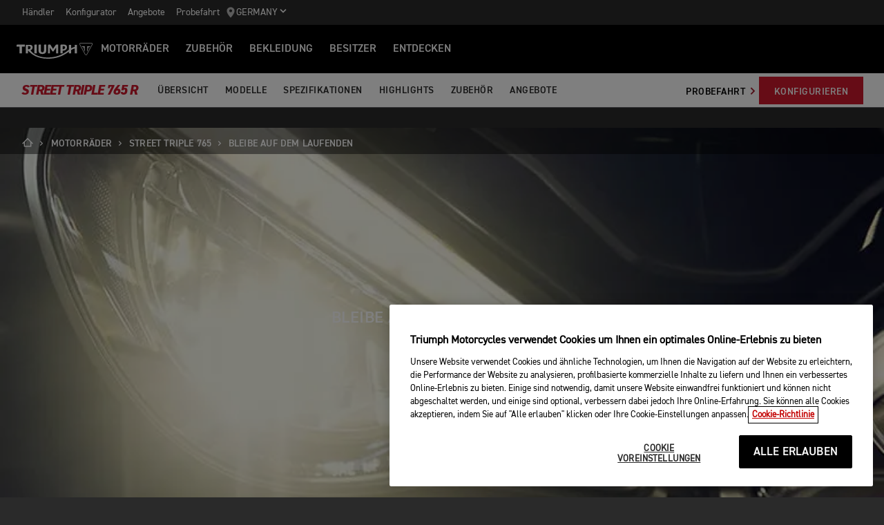

--- FILE ---
content_type: text/html; charset=utf-8
request_url: https://www.triumphmotorcycles.de/motorraeder/roadsters/street-triple-765/keep-me-informed-street-triple-765-r
body_size: 10138
content:


<!DOCTYPE html>
<html class="no-js" lang="de-DE" dir="ltr">
<head>
    <!-- Triumph 9.114.0-beta.1+70.Branch.release-9.114.0.Sha.e8da6c233f8085fc9e8114620fc3c8e3ca13e4b8 - TREUCDS04 -->
    <link rel="preconnect" href="" />
    <link rel="prefetch" href="/_scripts/scripts.min.js?v=9.114.0.0" />
    <meta charset="utf-8" />
    <meta http-equiv="cleartype" content="on" />
    <meta http-equiv="X-UA-Compatible" content="IE=edge, chrome=1" />
    <meta name="viewport" content="width=device-width, initial-scale=1, minimum-scale=1" />
    
<title>Bleibe Auf Dem Laufenden | For the Ride</title>
    <meta name="description" content="Sign up to be among the first to receive the latest information about the Triumph Street Triple 765 R." />

    <meta name="author" content="Triumph Motorcycles" />

    <meta name="robots" content="index,follow" />

    <link rel="canonical" href="https://www.triumphmotorcycles.de/motorraeder/roadsters/street-triple-765/keep-me-informed-street-triple-765-r" />

    <link rel="alternate" hreflang="en-AE" href="https://www.triumphmotorcycles.ae/bikes/roadsters/street-triple-765/keep-me-informed-street-triple-765-r" />
    <link rel="alternate" hreflang="fi-FI" href="https://www.triumphmotorcycles.fi/motorcycles/roadsters/street-triple-765/keep-me-informed-street-triple-765-r" />
    <link rel="alternate" hreflang="fr-LU" href="https://www.triumphmotorcycles.lu/bikes/roadsters/street-triple-765/keep-me-informed-street-triple-765-r" />
    <link rel="alternate" hreflang="da-DK" href="https://www.triumphmotorcyclesdenmark.dk/motorcycles/roadsters/street-triple-765/keep-me-informed-street-triple-765-r" />
    <link rel="alternate" hreflang="de-AT" href="https://www.triumphmotorcycles.at/bikes/roadsters/street-triple-765/keep-me-informed-street-triple-765-r" />
    <link rel="alternate" hreflang="de-DE" href="https://www.triumphmotorcycles.de/motorraeder/roadsters/street-triple-765/keep-me-informed-street-triple-765-r" />
    <link rel="alternate" hreflang="de-CH" href="https://de.triumphmotorcycles.ch/bikes/roadsters/street-triple-765/keep-me-informed-street-triple-765-r" />
    <link rel="alternate" hreflang="en-AU" href="https://www.triumphmotorcycles.com.au/motorcycles/roadsters/street-triple-765/keep-me-informed-street-triple-765-r" />
    <link rel="alternate" hreflang="en-CA" href="https://www.triumph-motorcycles.ca/motorcycles/roadsters/street-triple-765/keep-me-informed-street-triple-765-r" />
    <link rel="alternate" hreflang="en-GB" href="https://www.triumphmotorcycles.co.uk/motorcycles/roadsters/street-triple-765/keep-me-informed-street-triple-765-r" />
    <link rel="alternate" hreflang="en-IN" href="https://www.triumphmotorcycles.in/motorcycles/roadsters/street-triple-765/keep-me-informed-street-triple-765-r" />
    <link rel="alternate" hreflang="en-NZ" href="https://www.triumphmotorcycles.co.nz/motorcycles/roadsters/street-triple-765/keep-me-informed-street-triple-765-r" />
    <link rel="alternate" hreflang="en-US" href="https://www.triumphmotorcycles.com/motorcycles/roadsters/street-triple-765/keep-me-informed-street-triple-765-r" />
    <link rel="alternate" hreflang="es-AR" href="https://www.triumphmotorcycles.com.ar/bikes/roadsters/street-triple-765/keep-me-informed-street-triple-765-r" />
    <link rel="alternate" hreflang="es-ES" href="https://www.triumphmotorcycles.es/bikes/roadsters/street-triple-765/keep-me-informed-street-triple-765-r" />
    <link rel="alternate" hreflang="fr-BE" href="https://fr.triumphmotorcycles.be/motos/roadsters/street-triple-765/keep-me-informed-street-triple-765-r" />
    <link rel="alternate" hreflang="es-MX" href="https://www.triumphmotorcycles.mx/bikes/roadsters/street-triple-765/keep-me-informed-street-triple-765-r" />
    <link rel="alternate" hreflang="fr-CA" href="https://fr.triumph-motorcycles.ca/bikes/roadsters/street-triple-765/keep-me-informed-street-triple-765-r" />
    <link rel="alternate" hreflang="fr-CH" href="https://www.triumphmotorcycles.ch/bikes/roadsters/street-triple-765/keep-me-informed-street-triple-765-r" />
    <link rel="alternate" hreflang="fr-FR" href="https://www.triumphmotorcycles.fr/bikes/roadsters/street-triple-765/keep-me-informed-street-triple-765-r" />
    <link rel="alternate" hreflang="it-IT" href="https://www.triumphmotorcycles.it/moto/roadsters/street-triple-765/keep-me-informed-street-triple-765-r" />
    <link rel="alternate" hreflang="ja-JP" href="https://www.triumphmotorcycles.jp/bikes/roadsters/street-triple-765/keep-me-informed-street-triple-765-r" />
    <link rel="alternate" hreflang="nl-BE" href="https://www.triumphmotorcycles.be/motoren/roadsters/street-triple-765/keep-me-informed-street-triple-765-r" />
    <link rel="alternate" hreflang="nl-NL" href="https://www.triumphmotorcycles.nl/motoren/roadsters/street-triple-765/keep-me-informed-street-triple-765-r" />
    <link rel="alternate" hreflang="pt-PT" href="https://www.triumphmotorcycles.pt/bikes/roadsters/street-triple-765/keep-me-informed-street-triple-765-r" />
    <link rel="alternate" hreflang="pt-BR" href="https://www.triumphmotorcycles.com.br/motocicletas/roadsters/street-triple-765/keep-me-informed-street-triple-765-r" />
    <link rel="alternate" hreflang="sv-SE" href="https://www.triumphmotorcycles.se/motorcycles/roadsters/street-triple-765/keep-me-informed-street-triple-765-r" />
    <link rel="alternate" hreflang="es-US" href="https://es.triumphmotorcycles.com/motorcycles/roadsters/street-triple-765/keep-me-informed-street-triple-765-r" />
<link rel="alternate" hreflang="x-default" href="https://www.triumphmotorcycles.de/motorraeder/roadsters/street-triple-765/keep-me-informed-street-triple-765-r" />


<meta name="p:domain_verify" content="ec70a1fa9611521983f4a891baed4cfb" />

<meta itemprop="name" content="Bleibe Auf Dem Laufenden" />
    <meta itemprop="description" content="Sign up to be among the first to receive the latest information about the Triumph Street Triple 765 R." />
<meta name="twitter:card" content="summary_large_image" />
<meta name="twitter:title" content="Bleibe Auf Dem Laufenden" />
    <meta name="twitter:description" content="Sign up to be among the first to receive the latest information about the Triumph Street Triple 765 R." />
<meta property="og:title" content="Bleibe Auf Dem Laufenden" />
<meta property="og:type" content="website" />
<meta property="og:site_name" content="Triumph Motorcycles" />
<meta property="og:url" content="https://www.triumphmotorcycles.de/motorraeder/roadsters/street-triple-765/keep-me-informed-street-triple-765-r" />
    <meta property="og:description" content="Sign up to be among the first to receive the latest information about the Triumph Street Triple 765 R." />
<script type="application/ld+json">
    {
        "@context": "http://schema.org/",
        "@type": "Organization",
        "url": "https://www.triumphmotorcycles.de/motorraeder/roadsters/street-triple-765/keep-me-informed-street-triple-765-r",
        "logo": "/img/triumph_logo.svg",
        "name": "Triumph Motorcycles Ltd",
        "sameAs": [],
        "address": {
            "@type": "PostalAddress",
            "streetAddress": "",
            "addressLocality": "",
            "addressRegion": "",
            "postalCode": ""
        }
    }
</script>
<!-- begin Convert Experiences code-->
<script type="text/plain" class="optanon-category-C0002" src="//cdn-4.convertexperiments.com/js/10042940-10044366.js"></script>
<!-- end Convert Experiences code -->
    <meta name="theme-color" content="#000000" />
    <meta name="apple-mobile-web-app-capable" content="yes" />
    <meta name="mobile-web-app-capable" content="yes" />
    <meta name="apple-mobile-web-app-status-bar-style" content="black" />
    <link rel="shortcut icon" href="https://media.triumphmotorcycles.co.uk/image/upload/f_auto/q_auto:eco/SitecoreMediaLibrary//_images/favicon.ico" type="image/x-icon" />
    <link rel="apple-touch-icon" sizes="57x57" href="https://media.triumphmotorcycles.co.uk/image/upload/f_auto/q_auto:eco/SitecoreMediaLibrary//_images/apple-touch-icon-57x57.png">
    <link rel="apple-touch-icon" sizes="60x60" href="https://media.triumphmotorcycles.co.uk/image/upload/f_auto/q_auto:eco/SitecoreMediaLibrary//_images/apple-touch-icon-60x60.png">
    <link rel="apple-touch-icon" sizes="72x72" href="https://media.triumphmotorcycles.co.uk/image/upload/f_auto/q_auto:eco/SitecoreMediaLibrary//_images/apple-touch-icon-72x72.png">
    <link rel="apple-touch-icon" sizes="76x76" href="https://media.triumphmotorcycles.co.uk/image/upload/f_auto/q_auto:eco/SitecoreMediaLibrary//_images/apple-touch-icon-76x76.png">
    <link rel="apple-touch-icon" sizes="114x114" href="https://media.triumphmotorcycles.co.uk/image/upload/f_auto/q_auto:eco/SitecoreMediaLibrary//_images/apple-touch-icon-114x114.png">
    <link rel="apple-touch-icon" sizes="120x120" href="https://media.triumphmotorcycles.co.uk/image/upload/f_auto/q_auto:eco/SitecoreMediaLibrary//_images/apple-touch-icon-120x120.png">
    <link rel="apple-touch-icon" sizes="144x144" href="https://media.triumphmotorcycles.co.uk/image/upload/f_auto/q_auto:eco/SitecoreMediaLibrary//_images/apple-touch-icon-144x144.png">
    <link rel="apple-touch-icon" sizes="152x152" href="https://media.triumphmotorcycles.co.uk/image/upload/f_auto/q_auto:eco/SitecoreMediaLibrary//_images/apple-touch-icon-152x152.png">
    <link rel="apple-touch-icon" sizes="180x180" href="https://media.triumphmotorcycles.co.uk/image/upload/f_auto/q_auto:eco/SitecoreMediaLibrary//_images/apple-touch-icon-180x180.png">
    <link rel="icon" type="image/png" href="https://media.triumphmotorcycles.co.uk/image/upload/f_auto/q_auto:eco/SitecoreMediaLibrary//_images/favicon-16x16.png" sizes="16x16">
    <link rel="icon" type="image/png" href="https://media.triumphmotorcycles.co.uk/image/upload/f_auto/q_auto:eco/SitecoreMediaLibrary//_images/favicon-32x32.png" sizes="32x32">
    <link rel="icon" type="image/png" href="https://media.triumphmotorcycles.co.uk/image/upload/f_auto/q_auto:eco/SitecoreMediaLibrary//_images/favicon-96x96.png" sizes="96x96">
    <link rel="icon" type="image/png" href="https://media.triumphmotorcycles.co.uk/image/upload/f_auto/q_auto:eco/SitecoreMediaLibrary//_images/android-chrome-192x192.png" sizes="192x192">
    <meta name="msapplication-square70x70logo" content="https://media.triumphmotorcycles.co.uk/image/upload/f_auto/q_auto:eco/SitecoreMediaLibrary//_images/smalltile.png" />
    <meta name="msapplication-square150x150logo" content="https://media.triumphmotorcycles.co.uk/image/upload/f_auto/q_auto:eco/SitecoreMediaLibrary//_images/mediumtile.png" />
    <meta name="msapplication-wide310x150logo" content="https://media.triumphmotorcycles.co.uk/image/upload/f_auto/q_auto:eco/SitecoreMediaLibrary//_images/widetile.png" />
    <meta name="msapplication-square310x310logo" content="https://media.triumphmotorcycles.co.uk/image/upload/f_auto/q_auto:eco/SitecoreMediaLibrary//_images/largetile.png" />
    
    <script type="text/plain" class="optanon-category-C0004">!function(f,b,e,v,n,t,s){if(f.fbq)return;n=f.fbq=function(){n.callMethod?n.callMethod.apply(n,arguments):n.queue.push(arguments)};if(!f._fbq)f._fbq=n;n.push=n;n.loaded=!0;n.version='2.0';n.queue=[];t=b.createElement(e);t.async=!0;t.src=v;s=b.getElementsByTagName(e)[0];s.parentNode.insertBefore(t,s)}(window, document,'script','https://connect.facebook.net/en_US/fbevents.js');fbq('init', '303588316941869');fbq('track', 'PageView');</script><noscript><img height="1" width="1" style="display:none"src="https://www.facebook.com/tr?id=303588316941869&ev=PageView&noscript=1"/></noscript><br/><br/><script type="text/plain" class="optanon-category-C0004"> !function (w, d, t) {  w.TiktokAnalyticsObject=t;var ttq=w[t]=w[t]||[];ttq.methods=["page","track","identify","instances","debug","on","off","once","ready","alias","group","enableCookie","disableCookie"],ttq.setAndDefer=function(t,e){t[e]=function(){t.push([e].concat(Array.prototype.slice.call(arguments,0)))}};for(var i=0;i<ttq.methods.length;i++)ttq.setAndDefer(ttq,ttq.methods[i]);ttq.instance=function(t){for(var e=ttq._i[t]||[],n=0;n<ttq.methods.length;n++ )ttq.setAndDefer(e,ttq.methods[n]);return e},ttq.load=function(e,n){var i="https://analytics.tiktok.com/i18n/pixel/events.js";ttq._i=ttq._i||{},ttq._i[e]=[],ttq._i[e]._u=i,ttq._t=ttq._t||{},ttq._t[e]=+new Date,ttq._o=ttq._o||{},ttq._o[e]=n||{};n=document.createElement("script");n.type="text/javascript",n.async=!0,n.src=i+"?sdkid="+e+"&lib="+t;e=document.getElementsByTagName("script")[0];e.parentNode.insertBefore(n,e)};  ttq.load('CG0DJ1JC77UCL8BN6CFG');  ttq.page(); }(window, document, 'ttq'); </script>

    <link rel="stylesheet" media="screen" href="/_styles/styles.css?v=9.114.0.0" />
    <link rel="stylesheet" media="print" href="/_styles/print.css?v=9.114.0.0" />
    

    

    
    <meta name="VIcurrentDateTime" content="639046150065859230" />
    <script type="text/javascript" src="/layouts/system/VisitorIdentification.js"></script>


    
    
</head>
<body class="body" data-scripts-path="/_scripts/" data-mini-basket="True">
    
    <script> 
  // Define dataLayer and the gtag function. 
  window.dataLayer = window.dataLayer || []; 
  function gtag(){dataLayer.push(arguments);} 
 
  // Default ad_storage to 'denied'. 
  gtag('consent', 'default', { 
        ad_storage: "denied", 
        analytics_storage: "denied", 
        functionality_storage: "denied", 
        personalization_storage: "denied", 
        security_storage: "denied",  
        ad_user_data: "denied",
        ad_personalization:"denied", 
'wait_for_update': 500 
 
  }); 
</script>
<!-- Google Tag Manager -->
<noscript><iframe src="//www.googletagmanager.com/ns.html?id=GTM-NP85C8"
height="0" width="0" style="display:none;visibility:hidden"></iframe></noscript>
<script>(function(w,d,s,l,i){w[l]=w[l]||[];w[l].push({'gtm.start':
new Date().getTime(),event:'gtm.js'});var f=d.getElementsByTagName(s)[0],
j=d.createElement(s),dl=l!='dataLayer'?'&l='+l:'';j.async=true;j.src=
'//www.googletagmanager.com/gtm.js?id='+i+dl;f.parentNode.insertBefore(j,f);
})(window,document,'script','dataLayer','GTM-NP85C8');</script>
<!-- End Google Tag Manager -->
    <!-- OneTrust Cookies Consent Notice start for triumphmotorcycles.de -->

<script src="https://cdn-ukwest.onetrust.com/scripttemplates/otSDKStub.js" data-language="de" type="text/javascript" charset="UTF-8" data-domain-script="cf950a4f-1800-4a70-bae4-89e038c8ac88" ></script>
<script type="text/javascript">
function OptanonWrapper() { }
</script>
<!-- OneTrust Cookies Consent Notice end for triumphmotorcycles.de -->

    
    <div id="skiptocontent">
        <a href="#page" class="">Skip to main content</a>
    </div>
    

    <header class="header" id="header" role="banner" itemscope itemtype="http://schema.org/WPHeader">
        

    
    <div class="header__upper">
            <nav class="header__secondary-nav header__secondary-nav--upper">
<a href="/haendler/dealer-search" class="header__secondary-nav-link" title="H&#228;ndler" >H&#228;ndler</a><a href="/configure" class="header__secondary-nav-link" title="Konfigurator" >Konfigurator</a><a href="/aktuelle-promotions" class="header__secondary-nav-link" title="Angebote" >Angebote</a><a href="/motorraeder/probefahrtanfrage" class="header__secondary-nav-link" title="Probefahrt" >Probefahrt</a>            </nav>
        <button type="button" class="header__country-picker header__country-picker--upper" data-navigation-target="country-picker" data-item-CountrySelectorId="1c03be0a-1c0d-4508-b375-fd7f990c5bf1">
            <img
                src="https://media.triumphmotorcycles.co.uk/image/upload/f_auto/q_auto:eco/sitecoremedialibrary/media-library/images/central%20marketing%20team/icons%20and%20cta%20pngs/pin%20icon-01.svg"
                alt="Geo pin logo"
                loading="lazy"
            />
            <span>Germany</span>
            <span class="icon icon--chevron-down-2"></span>
        </button>
    </div>
    <div class="header__main" data-navigation-version="2">
        <div class="header__left">
            <button type="button" class="header__mobile-menu" aria-label="Toggle Navigation" data-navigation-target="mobile-menu">
                <div>
                    <span></span>
                    <span></span>
                    <span></span>
                    <span></span>
                </div>
            </button>
                    <h3 class="header__home">
                        <a href="/" aria-label="Triumph Home">
                            <img src="https://media.triumphmotorcycles.co.uk/image/upload/f_auto/q_auto:eco/sitecoremedialibrary/media-library/misc/misc-images/logo.svg?la=de-DE&amp;hash=02E51C370F173B1749D21EEE29E13F734E0E9CB4" alt="Triumph Logo" />
                        </a>
                    </h3>
                            <nav class="header__primary-nav">
                        <a href="#"
                           style=""
                           class="header__primary-nav-link"
                           data-navigation-target="primary-navigation"
                           data-item-id="e7a07942-4591-4171-9118-543076cb3c8f"
                           data-motorcycles-tab
                           data-item-has-children>MOTORR&#196;DER</a>
                        <a href="#"
                           style="display:none"
                           class="header__primary-nav-link"
                           data-navigation-target="primary-navigation"
                           data-item-id="6cd117d4-fa4b-45d7-8ed1-1b4e0cd6c961"
                           data-motorcycles-tab
                           data-item-has-children>MOTORR&#196;DER</a>
                        <a href="/configure"
                           style=""
                           class="header__primary-nav-link"
                           data-navigation-target="primary-navigation"
                           data-item-id="f13a0bd3-1aa2-427c-99b7-862499e9cbad"
                           
                           data-item-has-children>ZUBEH&#214;R</a>
                        <a href="/shop"
                           style=""
                           class="header__primary-nav-link"
                           data-navigation-target="primary-navigation"
                           data-item-id="4be6bace-49f7-47d0-92f8-f1ead2f25ab8"
                           
                           data-item-has-children>Bekleidung</a>
                        <a href="/owners/total-care"
                           style=""
                           class="header__primary-nav-link"
                           data-navigation-target="primary-navigation"
                           data-item-id="da2b0ceb-467c-4c2f-a48b-780b187ec918"
                           
                           data-item-has-children>Besitzer</a>
                        <a href="/for-the-ride"
                           style=""
                           class="header__primary-nav-link"
                           data-navigation-target="primary-navigation"
                           data-item-id="e5b7f530-18d7-4cd4-9192-de4fe13bb367"
                           
                           data-item-has-children>ENTDECKEN</a>
                </nav>
        </div>
        <div class="header__center">
                    <h3 class="header__mobile-home">
                        <a href="/" aria-label="Triumph Home">
                            <img src="https://media.triumphmotorcycles.co.uk/image/upload/f_auto/q_auto:eco/sitecoremedialibrary/media-library/misc/misc-images/logo.svg?la=de-DE&amp;hash=02E51C370F173B1749D21EEE29E13F734E0E9CB4" alt="Triumph Logo" />
                        </a>
                    </h3>
        </div>
        <div class="header__right">
                <nav class="header__secondary-nav header__secondary-nav--main">
<a href="/haendler/dealer-search" class="header__secondary-nav-link" title="H&#228;ndler" >H&#228;ndler</a><a href="/configure" class="header__secondary-nav-link" title="Konfigurator" >Konfigurator</a><a href="/aktuelle-promotions" class="header__secondary-nav-link" title="Angebote" >Angebote</a><a href="/motorraeder/probefahrtanfrage" class="header__secondary-nav-link" title="Probefahrt" >Probefahrt</a>                </nav>
                        <button type="button" class="header__country-picker header__country-picker--main" data-navigation-target="country-picker" data-item-CountrySelectorId="1c03be0a-1c0d-4508-b375-fd7f990c5bf1">
                <img
                    src="https://media.triumphmotorcycles.co.uk/image/upload/f_auto/q_auto:eco/sitecoremedialibrary/media-library/images/central%20marketing%20team/icons%20and%20cta%20pngs/pin%20icon-01.svg"
                    alt="Geo pin logo"
                    loading="lazy"
                />
                <span>Germany</span>
                <span class="icon icon--chevron-down-2"></span>
            </button>
        </div>
    </div>
    <div id="navigation-root"></div>


    

<div class="sub-nav-spacer"></div>
<div class="secondary-nav sub-nav">
    <div class="secondary-nav__dropdown">
        <div class="secondary-nav__cross">
            <span></span>
            <span></span>
        </div>
        <a href="#" class="secondary-nav__close">Schlie&#223;en</a>
        <a href="#" class="secondary-nav__open">
STREET TRIPLE 765 R            <i aria-hidden="true" class="icon icon--chevron-down font-size-c"></i>
        </a>
    </div>
    <div class="secondary-nav__menu">
            <h3 class="secondary-nav__title title--style-c secondary-nav__title--italic">STREET TRIPLE 765 R</h3>
        <ul class="secondary-nav__list">
                        <li class="secondary-nav__item">
                            <a href=/motorraeder/roadsters/street-triple-765 data-href-itemname=/motorraeder/roadsters/street-triple-765 data-track="true" data-track-action="Menu" data-track-label="&#220;BERSICHT" target="">ÜBERSICHT</a>
                        </li>
                        <li class="secondary-nav__item">
                            <a href=/motorraeder/roadsters/street-triple-765/models data-href-itemname=/motorraeder/roadsters/street-triple-765/models data-track="true" data-track-action="Menu" data-track-label="MODELLE" target="">MODELLE</a>
                        </li>
                        <li class="secondary-nav__item">
                            <a href=/motorraeder/roadsters/street-triple-765/specification data-href-itemname=/motorraeder/roadsters/street-triple-765/specification data-track="true" data-track-action="Menu" data-track-label="SPEZIFIKATIONEN" target="">SPEZIFIKATIONEN</a>
                        </li>
                        <li class="secondary-nav__item">
                            <a href=/motorraeder/roadsters/street-triple-765/reasons-to-ride-street-triple-765 data-href-itemname=/motorraeder/roadsters/street-triple-765/reasons-to-ride-street-triple-765 data-track="true" data-track-action="Menu" data-track-label="Highlights" target="">Highlights</a>
                        </li>
                        <li class="secondary-nav__item">
                            <a href=/motorraeder/roadsters/street-triple-765/accessories-street-triple-765 data-href-itemname=/motorraeder/roadsters/street-triple-765/accessories-street-triple-765 data-track="true" data-track-action="Menu" data-track-label="Zubeh&#246;r" target="">Zubehör</a>
                        </li>
                        <li class="secondary-nav__item">
                            <a href=/aktuelle-promotions/germany/street-triple-765-2024 data-href-itemname=/aktuelle-promotions/germany/street-triple-765-2024 data-track="true" data-track-action="Menu" data-track-label="Angebote" target="">Angebote</a>
                        </li>
        </ul>
        <div class="secondary-nav__cta">
                        <a class="btn btn--style-h" href="/motorraeder/probefahrtanfrage-street-triple-765" data-track="true" data-track-action="Menu" data-track-label="Probefahrt" target="">
                            Probefahrt
                            <i aria-hidden="true" class="icon icon--chevron-right font-size-c"></i>
                        </a>
            <a href="https://www.triumphmotorcycles.de/configure/bike/0c168767-063d-4190-8000-fb98a59b95bc/configure#config" class="btn" data-track-action="Menu" title="KONFIGURIEREN" data-track="true" data-track-label="KONFIGURIEREN" >KONFIGURIEREN</a>                    </div>
    </div>
</div>

        

<div class="header-basket" data-basket-items=0 data-parts-count="0" data-clothing-count="0" />
    </header>
    <div id="minibasket-root"></div>
    
<div id="page" class="page">
    <main class="main">
            <div class="breadcrumb ">
        <ol vocab="http://schema.org/" typeof="BreadcrumbList">
            <li property="itemListElement" typeof="ListItem">
                <a href="/" property="item" typeof="WebPage" aria-label="Home">
                    <span itemprop="name" aria-hidden="true">Home</span>
                    <i aria-hidden="true" class="icon icon--home"></i>
                        <i aria-hidden="true" class="icon icon--chevron-right"></i>
                </a>
                <meta itemprop="position" content="1"/>
            </li>
                    <li property="itemListElement" typeof="ListItem">
                            <a href="https://www.triumphmotorcycles.de/motorraeder" property="item" typeof="WebPage">
                        <span property="name">motorräder</span>
                            <i aria-hidden="true" class="icon icon--chevron-right"></i>
                                                    </a>
                        <meta property="position" content="2"/>
                    </li>
                    <li property="itemListElement" typeof="ListItem">
                            <a href="https://www.triumphmotorcycles.de/motorraeder/roadsters/street-triple-765" property="item" typeof="WebPage">
                        <span property="name">Street Triple 765</span>
                            <i aria-hidden="true" class="icon icon--chevron-right"></i>
                                                    </a>
                        <meta property="position" content="3"/>
                    </li>
                    <li property="itemListElement" typeof="ListItem">
                        <span property="name">Bleibe Auf Dem Laufenden</span>
                                                <meta property="position" content="4"/>
                    </li>
        </ol>
    </div>

        
        
<div class="region region--a">
    <div class="section-block section-block--style-a section-block--ecom-hero">
        <div class="ecom-hero hero">
                <div class="hero__media">
                    <div class="img-to-bg">
                        <picture>
                            <source media="(min-width: 85.375em)" srcset="https://media.triumphmotorcycles.co.uk/image/upload/f_auto/q_auto:eco/sitecoremedialibrary/media-library/images/motorcycles/roadsters-supersports/my23/street%20triple/765%20r%20variant/street-triple-765-r-kmi-hero-1920x768.jpg">
                            <source media="(min-width: 48em)" srcset="https://media.triumphmotorcycles.co.uk/image/upload/f_auto/q_auto:eco/sitecoremedialibrary/media-library/images/motorcycles/roadsters-supersports/my23/street%20triple/765%20r%20variant/street-triple-765-r-kmi-hero-768x768.jpg">
                            <img loading="lazy" srcset="https://media.triumphmotorcycles.co.uk/image/upload/f_auto/q_auto:eco/sitecoremedialibrary/media-library/images/motorcycles/roadsters-supersports/my23/street%20triple/765%20r%20variant/street-triple-765-r-kmi-hero-375x500.jpg" src="https://media.triumphmotorcycles.co.uk/image/upload/f_auto/q_auto:eco/sitecoremedialibrary/media-library/images/motorcycles/roadsters-supersports/my23/street%20triple/765%20r%20variant/street-triple-765-r-kmi-hero-1920x768.jpg" alt="Triumph Street Triple 765 R)"/>
                        </picture>
                    </div>
                </div>
            <div class="ecom__hero-content-container">
                                    <h2>BLEIBE AUF DEM LAUFENDEN</h2>
                            </div>
        </div>
    </div>
</div>
    <div class="section-block section-block--style-c section--rtf">
        <div class="layout">
            <div class="region region--a">
                <div class="region-inner">
                    <div class="block block--size-o">
                        <p>&nbsp;</p>
                    </div>
                </div>
            </div>
        </div>
    </div>

    <div class="section-block data-capture-form data-capture-form--style-a section-block--style-e">
        <div class="expanding-modal"
                              data-form-open-goal="0037c60b-2050-41fc-b0cf-097a6f2dbefb"
                              data-form-submit-goal="812cf29d-eb6d-4aaf-950c-7297d6e7b07e"
>
            <div class="step-bar">
    <div class="step-bar__progress">
        <span class="step-bar__progress-label">
            Schritt
            <span class="step-bar__progress-label-count"></span>
        </span>
    </div>
</div>
            <div class="layout">
                <div class="region region--a">
                    <div class="region-inner">
                        <div class="block block--size-a">
                            <form action="#" method="post" class="form form--style-b expanding-modal__form"
                                  id="KmiFormA"
                                  name="KmiFormA"
                                  data-ajax-endpoint="/api/v2/kmi"
                                  data-response-template="/_templates/kmi-form-response.mustache"
                                  data-response-selector=".expanding-modal__response"
                                  data-kmi-id="ba815ff7-7c17-4a27-b96d-6d210b19040c"
                                  >
                                
<input data-val="true" data-val-required="Dieses Id Feld ist erforderlich
" id="Id" name="Id" type="hidden" value="ba815ff7-7c17-4a27-b96d-6d210b19040c" />
                                <div class="expanding-modal__head">
                                    <div class="form__inner form__inner--style-a">
                                        <div class="form__step" data-form-step="1">
                                            <div class="form__step-inner">
                                                <div class="form__intro">
                                                        <h2 class="form__title title--style-c">STREET TRIPLE 765 R</h2>
                                                                                                            <p>Übermittle deine E-Mail-Adresse und erhalte brandheiße Informationen zu neuen und relevanten Themen rund um Triumph Motorräder.</p>
                                                </div>
                                                


<div class="control-label">
    <label for="EmailAddress">E-Mail</label>
</div>
<div class="controls controls--style-b">
    <input class="input expanding-modal__form_trigger-input" data-bound-action="#kmiNext" data-disable-submit="true" data-step-to-activate="2" data-val="true" data-val-email="Bitte geben Sie eine gültige E-Mail-Adresse ein" data-val-required="Bitte füllen Sie dieses Feld aus" id="EmailAddress" name="EmailAddress" placeholder="E-Mail-Adresse" type="email" value="" />
    <span class="field-validation-valid field-validation-message" data-valmsg-for="EmailAddress" data-valmsg-replace="true"></span>
</div>
                                                <div class="control-actions">
                                                    <button type="button" disabled class="btn btn--width-c btn--style-e disable-when-collapsed hide-when-expanded js-activate-step js-expand-modal"
                                                            id="kmiNext" data-step-to-activate="2">
                                                        Auf dem Laufenden bleiben
                                                    </button>
                                                </div>
                                            </div>
                                        </div>
                                    </div>
                                </div>
                                <div class="expanding-modal__body">
                                    <button type="button" class="expanding-modal__close-btn  js-collapse-modal js-activate-step" data-step-to-activate="1">
                                        <span class="label">
                                            schließen
                                        </span>
                                        <span class="icon icon--cross-a" role="presentation" aria-hidden="true"></span>
                                    </button>
                                    <div class="expanding-modal__response"></div>
                                    <div class="expanding-modal__body-inner">
                                        <div class="form__inner">
                                            <div class="form__step" data-form-step="2">
                                                <div class="form__step-inner">
                                                    <button type="button" class="btn btn--style-e btn--type-c form__step-btn js-collapse-modal js-prev-step js-activate-step"
                                                            data-step-to-activate="1">
                                                        Vorheriger Schritt
                                                    </button>

                                                    <div class="control-label control-label--required">
                                                        <label for="FirstName">Vorname</label>
                                                    </div>
                                                    <div class="controls controls--style-b">
                                                            <input id="FirstName"
                                                                   class="input input--required"
                                                                   type="text"
                                                                   placeholder="Vorname"
                                                                   name="FirstName"
                                                                   data-val="true"
                                                                   data-val-required="Bitte füllen Sie dieses Feld aus" />
                                                            <span class="field-validation-message field-validation-valid"
                                                                  data-valmsg-for="LastName"
                                                                  data-valmsg-replace="true"></span>

                                                    </div>

                                                    <div class="control-label control-label--required">
                                                        <label for="LastName">Nachname</label>
                                                    </div>
                                                    <div class="controls controls--style-b">
                                                            <input id="LastName"
                                                                   class="input input--required"
                                                                   type="text"
                                                                   placeholder="Nachname"
                                                                   name="LastName"
                                                                   data-val="true"
                                                                   data-val-required="Bitte füllen Sie dieses Feld aus" />
                                                            <span class="field-validation-message field-validation-valid"
                                                                  data-valmsg-for="LastName"
                                                                  data-valmsg-replace="true"></span>
                                                    </div>

                                                        <h3 class="control-title">Nutzungsbedingungen</h3>
                                                    
<div class="controls">
    <label class="checkbox control-inline">
        <input data-val="true" data-val-mandatory="You must accept our privacy policy to continue." data-val-required="The Ich habe die {0} von Triumph gelesen und verstanden. field is required." id="TermsAccepted" name="TermsAccepted" type="checkbox" value="true" /><input name="TermsAccepted" type="hidden" value="false" />
        <label class="checkbox--replace" for="TermsAccepted" role="presentation"></label>
Ich habe die <a href="/weltweit-inhalt/privacy-policies" title="Datenschutzerkl&#228;rung" >Datenschutzerkl&#228;rung</a> von Triumph gelesen und verstanden.    </label>
    <span class="field-validation-valid field-validation-message" data-valmsg-for="TermsAccepted" data-valmsg-replace="true"></span>
</div>
<div class="controls">
    <label class="checkbox">
        <input data-val="true" data-val-required="The Ich möchte Informationen per E-Mail von Triumph Motorcycles erhalten  field is required." id="KmiCanEmail" name="KmiCanEmail" type="checkbox" value="true" /><input name="KmiCanEmail" type="hidden" value="false" />
        <label class="checkbox--replace" for="KmiCanEmail" role="presentation"></label>
Ich möchte Informationen per E-Mail von Triumph Motorcycles erhalten     </label>
    <span class="field-validation-valid field-validation-message" data-valmsg-for="KmiCanEmail" data-valmsg-replace="true"></span>
</div>                                                    <div class="form-actions">
                                                        <button type="submit" class="btn btn--style-e btn__form-sumission" data-track-no-prevent="true" data-track-event="gtm.dealerContact"
                                                                data-track-category="dealer contact form" data-track-action="submission" data-track-label="">
                                                            Absenden
                                                        </button>
                                                    </div>
                                                        <div class="form-subtext font-size-b">
                                                            <p>Wir nehmen unsere Verantwortung f&#252;r den Datenschutz sehr ernst. Triumph hat Daten, die Sie uns anvertraut haben, stets respektvoll behandelt und wird dies auch weiterhin tun.</p>
                                                        </div>
                                                </div>
                                            </div>
                                        </div>
                                    </div>
                                </div>
                                <input id="CaptureComponent" name="CaptureComponent" type="hidden" value="Street Triple 765 R - KMI" />
                                <input id="CaptureUrl" name="CaptureUrl" type="hidden" value="http://www.triumphmotorcycles.de/motorraeder/roadsters/street-triple-765/keep-me-informed-street-triple-765-r" />
                                <input type="hidden" name="Source" data-populate="source" />
                                <input type="hidden" name="Medium" data-populate="medium" />
                                <input type="hidden" name="CampaignCode" data-populate="campaignCode" />
                                <input type="hidden" name="CampaignName" data-populate="campaignName" />
                            </form>
                        </div>
                    </div>
                </div>
            </div>

        </div>
    </div>


    <div class="section-block cta-links section-block--style-a">
        <ul>
                <li class="cta-links__link">
<a href="" title="EINEN H&#196;NDLER FINDEN" ><img src="https://media.triumphmotorcycles.co.uk/image/upload/f_auto/q_auto:eco/sitecoremedialibrary/media-library/images/motorcycles/icon%20grid/icon-dealer.svg?la=de-DE&amp;hash=ED754A1AF1CC6E99B554CFDBC6AA2CDD1FEC2144" alt="Find a dealer" />                        <span>
EINEN H&#196;NDLER FINDEN                        </span>
</a>                </li>
                <li class="cta-links__link">
<a href="https://www.triumphmotorcycles.de/configure/bike/0c168767-063d-4190-8000-fb98a59b95bc/configure#config" title="KONFIGURIEREN" ><img src="https://media.triumphmotorcycles.co.uk/image/upload/f_auto/q_auto:eco/sitecoremedialibrary/media-library/images/motorcycles/icon%20grid/icon-configurator.svg?la=de-DE&amp;hash=BFACEF53DC79FFF146E25DC737800756A72EEE54" alt="Configurator" />                        <span>
KONFIGURIEREN                        </span>
</a>                </li>
        </ul>
    </div>

        <div class="">
            
        </div>
    </main>
    <footer class="footer">
    <div class="layout">
        <div class="region region--a">
            <div class="region-inner">
<div class="block block--size-a footer__links">
        <div class="footer__article accordion accordion--style-a">
            <div class="accordion__item">
                <div class="accordion__action">
                    <h3 class="footer__article-title">
                        <span>
                            Motorr&#228;der
                        </span>
                    </h3>
                </div>
                <div class="footer__article-body accordion__content">
                    <ul>
                            <li>
                                <a href="/motorraeder/adventure" title="Adventure " >Adventure </a>
                            </li>
                            <li>
                                <a href="/motorraeder/classic" title="Classic" >Classic</a>
                            </li>
                            <li>
                                <a href="/motorraeder/roadsters" title="Roadsters" >Roadsters</a>
                            </li>
                            <li>
                                <a href="/motorraeder/rocket-3/rocket-3-storm" title="Rocket 3" >Rocket 3</a>
                            </li>
                            <li>
                                <a href="/motorraeder/sport" title="Sport" >Sport</a>
                            </li>
                            <li>
                                <a href="/for-the-ride/reviews" title="PRESSEBERICHTE " >PRESSEBERICHTE </a>
                            </li>
                            <li>
                                <a href="/aktuelle-promotions" title="angebote" >angebote</a>
                            </li>
                            <li>
                                <a href="http://www.triumphapproved.de/" rel="noopener noreferrer" title="Triumph approved used" target="_blank" >Triumph approved used</a>
                            </li>
                    </ul>
                </div>
            </div>
        </div>
        <div class="footer__article accordion accordion--style-a">
            <div class="accordion__item">
                <div class="accordion__action">
                    <h3 class="footer__article-title">
                        <span>
                            JETZT DURCHSTARTEN
                        </span>
                    </h3>
                </div>
                <div class="footer__article-body accordion__content">
                    <ul>
                            <li>
                                <a href="/motorraeder/probefahrtanfrage" title="EINE PROBEFAHRT ANFRAGEN" >EINE PROBEFAHRT ANFRAGEN</a>
                            </li>
                            <li>
                                <a href="/configure" title="KONFIGURIEREN" >KONFIGURIEREN</a>
                            </li>
                            <li>
                                <a href="/zubehoer/parts-bike-selection" title="MX Teile- und Zubeh&#246;r-Suche" >MX Teile- und Zubeh&#246;r-Suche</a>
                            </li>
                            <li>
                                <a href="/haendler/dealer-search" title="EINEN H&#196;NDLER FINDEN" >EINEN H&#196;NDLER FINDEN</a>
                            </li>
                            <li>
                                <a href="/for-the-ride/brand/newsletter-abonnieren" title="NEWSLETTER ABONNIEREN" >NEWSLETTER ABONNIEREN</a>
                            </li>
                            <li>
                                <a href="/owners/total-care" title="Total care" >Total care</a>
                            </li>
                            <li>
                                <a href="/owners/your-triumph" title="Ihre Triumph" >Ihre Triumph</a>
                            </li>
                            <li>
                                <a href="https://www.triumphamp.com/de-DE/m.DE/OSB/widget" rel="noopener noreferrer" title="Online service buchung" target="_blank" >Online service buchung</a>
                            </li>
                    </ul>
                </div>
            </div>
        </div>
        <div class="footer__article accordion accordion--style-a">
            <div class="accordion__item">
                <div class="accordion__action">
                    <h3 class="footer__article-title">
                        <span>
                            For the ride
                        </span>
                    </h3>
                </div>
                <div class="footer__article-body accordion__content">
                    <ul>
                            <li>
                                <a href="/for-the-ride/brand" title="Brand  " >Brand  </a>
                            </li>
                            <li>
                                <a href="/for-the-ride/racing" title="Racing" >Racing</a>
                            </li>
                            <li>
                                <a href="/for-the-ride/news" title="Triumph news" >Triumph news</a>
                            </li>
                            <li>
                                <a href="" title="Besucherzentrum" >Besucherzentrum</a>
                            </li>
                            <li>
                                <a href="/for-the-ride/experiences/adventure" title="Triumph adventure experience " >Triumph adventure experience </a>
                            </li>
                    </ul>
                </div>
            </div>
        </div>
        <div class="footer__article accordion accordion--style-a">
            <div class="accordion__item">
                <div class="accordion__action">
                    <h3 class="footer__article-title">
                        <span>
                            Bekleidung
                        </span>
                    </h3>
                </div>
                <div class="footer__article-body accordion__content">
                    <ul>
                            <li>
                                <a href="/shop" >Gesch&#228;ft</a>
                            </li>
                            <li>
                                <a href="https://www.triumphmotorcycles.de/shop/clothing/heritage-bekleidung" title="Heritage Bekleidung" >Heritage Bekleidung</a>
                            </li>
                            <li>
                                <a href="https://www.triumphmotorcycles.de/shop/clothing/freizeitbekleidung" title="Freizeitbekleidung" >Freizeitbekleidung</a>
                            </li>
                            <li>
                                <a href="https://www.triumphmotorcycles.de/shop/clothing/motorradbekleidung" title="Motorradbekleidung" >Motorradbekleidung</a>
                            </li>
                            <li>
                                <a href="https://www.triumphmotorcycles.de/shop/delivery" title="H&#228;ufig Gestellte Fragen" >H&#228;ufig Gestellte Fragen</a>
                            </li>
                            <li>
                                <a href="https://www.triumphmotorcycles.de/shop/returns" title="R&#252;cksendungen" >R&#252;cksendungen</a>
                            </li>
                            <li>
                                <a href="https://www.triumphmotorcycles.de/shop/clothing-shop-terms-and-conditions" title="Clothing Shop Nutzungsbedingungen" >Clothing Shop Nutzungsbedingungen</a>
                            </li>
                            <li>
                                <a href="https://www.triumphmotorcycles.de/shop/faqs" title="FAQs" >FAQs</a>
                            </li>
                            <li>
                                <a href="https://www.triumphmotorcycles.de/shop/cancellation-page" title="Widerrufsbelehrung" >Widerrufsbelehrung</a>
                            </li>
                    </ul>
                </div>
            </div>
        </div>
</div>                <div class="block block--size-a footer__social">
    <ul>
                <li class="social-facebook">

<a href="https://www.facebook.com/OfficialTriumphGermany/" class="facebook" rel="noopener noreferrer" target="_blank" title="Go to Triumphs Facebook page" >                            <i aria-hidden="true" class="icon icon--facebook"></i>
                                <b class="visually-hidden"></b>
</a>                </li>
                <li class="social-instagram">

<a href="https://www.instagram.com/triumphgermany" target="_blank" rel="noopener noreferrer">                            <i aria-hidden="true" class="icon icon--instagram"></i>
                                <b class="visually-hidden"></b>
</a>                </li>
                <li class="social-twitter">

<a href="https://www.twitter.com/OfficialTriumph" class="twitter" rel="noopener noreferrer" target="_blank" title="Go to Triumphs Twitter page">                            <i aria-hidden="true" class="icon icon--twitter"></i>
                                <b class="visually-hidden"></b>
</a>                </li>
                <li class="social-youtube">

<a href="https://www.youtube.com/OfficialTriumph/" class="youtube" rel="noopener noreferrer" target="_blank" title="Go to Triumphs Youtube page" >                            <i aria-hidden="true" class="icon icon--youtube"></i>
                                <b class="visually-hidden"></b>
</a>                </li>
    </ul>
</div>
                <div class="block block--size-a footer__copyright">
                    <div class="footer__links">
                        <ul>
                            <li>
                                <a href="/weltweit-inhalt/kontakt-aufnehmen" title="Kontakt aufnehmen" >Kontakt aufnehmen</a>
                            </li>
                            <li>
                                <a href="/weltweit-inhalt/bedingungen-und-konditionen" title="Rechtliches" >Rechtliches</a>
                            </li>
                            <li>
                                <a href="/weltweit-inhalt/impressum" title="Impressum" >Impressum</a>
                            </li>
                            <li>
                                <a href="/weltweit-inhalt/sitemap" >Sitemap</a>
                            </li>
                        </ul>
                    </div>
                    <p>
                        &copy; 2026 Triumph Motorcycles
                    </p>
                </div>
            </div>
        </div>
    </div>
</footer>
</div>

<div class="finance-calculator-modal">
    <div class="finance-calculator-modal__overlay"></div>
    <button class="finance-calculator-modal__close" aria-label="Close modal" type="button">
<svg viewBox="0 0 20 20" version="1.1" xmlns="http://www.w3.org/2000/svg" xmlns:xlink="http://www.w3.org/1999/xlink">
    <g id="Page-1" stroke="none" stroke-width="1" fill="none" fill-rule="evenodd" stroke-linecap="round"
       stroke-linejoin="round">
        <g id="Icons" transform="translate(-137.000000, -139.000000)" stroke="#000">
            <g id="x-icon" transform="translate(140.000000, 142.000000)">
                <g>
                    <path d="M14,0 L0,14" id="Stroke-429"></path>
                    <path d="M14,14 L0,0" id="Stroke-430"></path>
                </g>
            </g>
        </g>
    </g>
</svg>
    </button>
    <div class="finance-calculator-modal__container" id="cw-plugin-container"></div>
</div>

<div class="finance-calculator-overlay"></div>





    

    <script src="/_scripts/navigation/navigation.js?v=9.114.0.0"></script>

        <script src="//maps.googleapis.com/maps/api/js?client=gme-triumphmotorcycles&v=3&libraries=places&language=de-DE&amp;region=DE"></script>
        <script src="/_scripts/scripts.min.js?v=9.114.0.0"></script>
        <script>
            (function() {
                function updateBasketCount() {
                    try {
                        var cartData = localStorage.getItem('cart');
                        if (!cartData) return;

                        var cart = JSON.parse(cartData);
                        if (!cart || !cart.lineItems) return;

                        // Sum up quantities from all line items
                        var totalCount = cart.lineItems.reduce(function(sum, item) {
                            return sum + (item.quantity || 0);
                        }, 0);

                        // Update the basket count in the navbar
                        var basketCountEl = document.querySelector('[data-navigation-target="header-basket-count"]');
                        if (basketCountEl && totalCount > 0) {
                            basketCountEl.textContent = totalCount;
                            basketCountEl.classList.remove('hidden', '!hidden');
                            basketCountEl.classList.add('!flex');
                        }
                    } catch (e) {
                        console.error('Error updating basket count:', e);
                    }
                }

                // Update on page load
                if (document.readyState === 'loading') {
                    document.addEventListener('DOMContentLoaded', updateBasketCount);
                } else {
                    updateBasketCount();
                }

                // Also listen for storage changes (when user adds items on shop pages)
                window.addEventListener('storage', function(e) {
                    if (e.key === 'cart') {
                        updateBasketCount();
                    }
                });
            })();
        </script>


</body>
</html>

--- FILE ---
content_type: text/css
request_url: https://www.triumphmotorcycles.de/_styles/print.css?v=9.114.0.0
body_size: -600
content:
@media print{.header{display:none}}